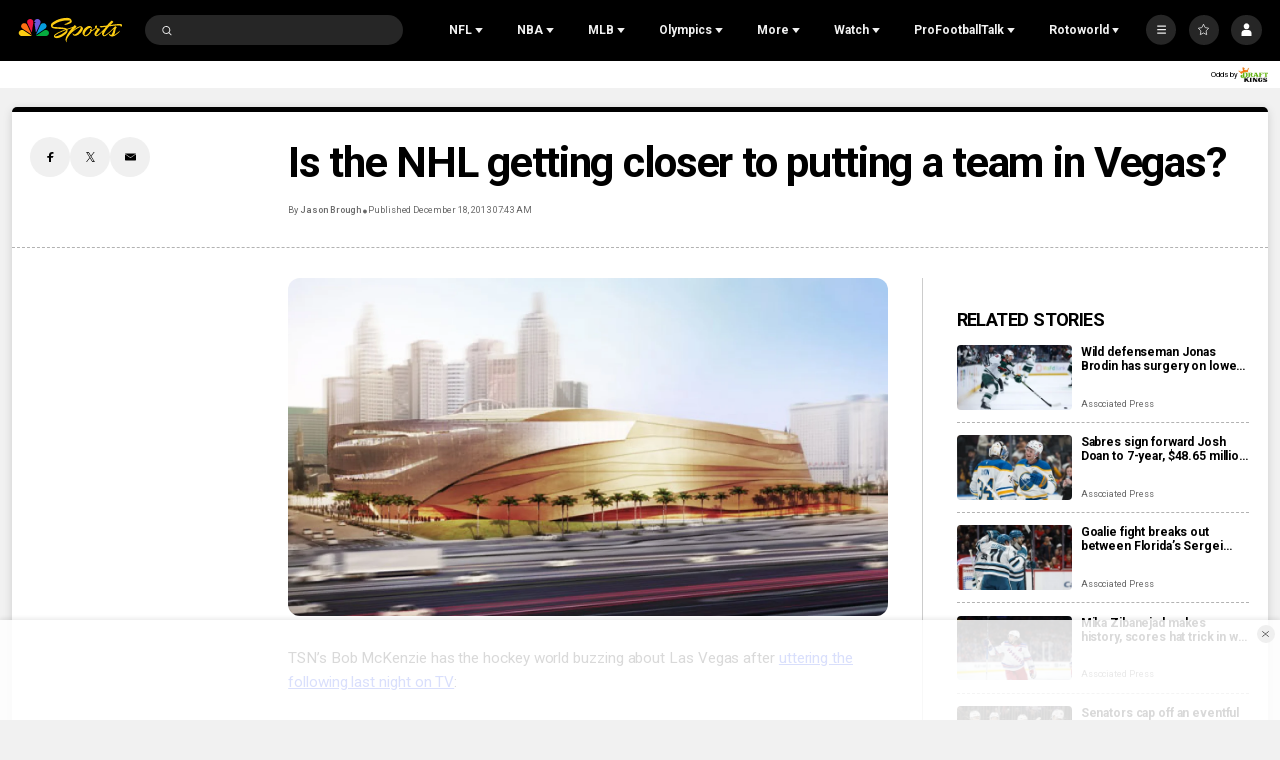

--- FILE ---
content_type: text/plain; charset=utf-8
request_url: https://widgets.media.sportradar.com/NBCUniversal/licensing
body_size: 10805
content:
U2FsdGVkX19/AHUgqsajpsfDFOT3DjU15Io4pEbmkXaaQi1sYGUybMdn2c+jGJ3ZCpPy03a/D9wFv18lyqGX79Vt6nL5zVdAlafaFrWqV01iadr3C3b+WLcTNE5hV5JD5JoEvHSGeBug2vecOdFuHUkD1n5RJCKwm9Ovh11+gWdfhJuNMyfl/1hSB4oufN9hyzafWMXIvst+QWYg7J8tKMxwz80iogA/r7dBP24fs8xrLqNcUTbaEl7Vpms5ja4O/nDOKgHA8Frj69Jk7HG8EXGsvG7oPV9+G1VetsSjYUXk3M82RMB4wRYLUqt5sLl4czm5Ls/4HGrVdsGy/mjFVROyB2r778Azcn1KDcu4/[base64]/oVQJHqIRkXO7cAATsz1jiSifcd0czO3nD9gBqV9JM120CVxOzcpSKdu5ziv/sl4AfGwi8unP/LTQmMklMLpPmEPBCJPQDgGyMwG9FLZv8HsWdYCof90/OgdmNH8fGYarIKXUfI5xoDfYiLeiMzdk8fizxgGQHPkKrJysj0CUqwrOw79P7C/ifqr+rUOU6VPPQvkBTyuCbxNBIQ8otekFlWoh4iFjSWyk+jRjhOYf/GgSm18280AAcG1WWABNpfPLTMNwmzjJuZW/dR0pifPpaZHgcDygqM5MNsb4Lls/GIaPCda5gA1m5baJteGfoCyF9cWCXT8J2EJ8EwOSB7R/bNNc35HE3lpgIJnd/xSof+Ao4tOH/2zYhci0bE1kxC+SlDkHcL4rV1F6mvHvM0DO1DvdYsJx63afDCJETGSgz1nfjHn9qxryi4qyJHHfLKcCXm1kuFSBrA7yIjnUP8bl296kf1P7+a1SC2X9kcHvnDyXhMgoP1Ncr+E/UwPM/4u2tqZKirW7sTI89rhZweoyy8LVpBHsiuuvpKx/E1oImq6EzMJEsI+qf1B14atBBdEOL/zZfOmPzslKKyyxWSWKiqJOk3Fx5o9lZz/[base64]/INWxyLOkJoPAQlQPBBJ/GQdXNX4fdT0lZmbDfgUXL59cCcnZGlVb3ZPKsl0GjHREXs14hSEW9E3MRHGig1A0HHIzmKVTmFopWbOn5nrdVPsm/[base64]/gVblJjuFuB1mFmO5Oud32qDJmWfaug9R9DtZLwd/LXt4Z/OD1dFsg9lW3FvmSG2tcmLmLs2zcJvHN8lu/efoe8FsnPBvNFld+D9ktH1pcE/Lqr6jwuMTDOhpnUlo8eYBbaGq8IMPaiGfkalxzvnC9YfZPIgA4RzF+iOYR+aJFG9DZM3rYlOu4POfy/zeKxmHyLZgWdyzZUium4CUH90VGKQ2iXof2Ryk2vN0CbErxr+MnvwHcJleo4wnxoZ6kMkP8KYDozXlVXDhS+pLJD51chf2twrYxeI8e4WMTFrjQ+kLsk7uZlOboXi4Culs46gHeQk4pRBAxobX6B/v+a3wKU4SuxgyvGtIEDQ8TKOTcA+FEhOsX4//IfjmrCdhCLokXLqikwhqurKk6YlOIXCm0EMNfEyIiBx4blt63U3W6x6YTGxaCpRroqJdOAwJo3yPPn9TyE+0p1nn5Da0/R0fWRukI+CNG4KZkVhfETPuuVP/ymHQThth8+KCAtyN2A2E/6JHS2zMV2Aai+I1LxpCV/6qVZ5ZUeKYb3IJIfcvun8vc6IzmZDh6PPSw31zLmZT1SkguNK9N7vlUUco3realMiXZyJ45I8hkigLFCEWC5heWV7nT3GouycMsaBKRp3nWQ+ATrh7GWnkKwfIwrksgkVkmsjBA3SNe4Qp/un7QP/I1BPNpLjjp5sbWqghuv99a39NGcs47jDOMe6FyFYDyk5vnZTH+zzN8WeOqBBYnt8uNfz5cHShJqjmjOPzXBGYsXLwyi7kwbKFCXugtTwjUpXJ/j0XdXEs8nsrCx+83LXsK9PEGSqa3PHsTlJgco5xLihf8slJ83o9ng2+OdBPG799Ca2DptTpouUW8THSZwYh4qpbEJCyeA3pgc342QKd4jqBjyChK2/bKxJQu+SJoa/nJCsKSBsUIpYz6P9TxE2KXw4C+kCJINWK7A3AMQfoxZWSg+u+LrDK1AAGe/XzVp/zniLrsG3eMlotzOMHGmrE5eG88Y7mlVef2l7uBxZ0zcIVFCIuOlHf7dRgygu028lZ8Kr1XopiGeT7HLzJjXgyBILbAUcahQQEFrYj08OF6qL4/9tckyB+UawBPTZkHfMI9sVnBSrOnp9vlpJINftQfR5BwgicVW6Zx2SDLC/uOjoInzM6gU+TD/1wN0qy8W7/iptUo9PLnzlbGWCPLSsxiSWafa6me0YNE4q64OjH2M/jji9pH3YKAlGi8tiBqVKOOJHJvxoxb5tTjEOjWtyD36RMMz83BvCqyLeS5ooH23Ijlqll4Zq5BfnXUWw0n8OZQRIRVdlzGGUUFSkPZutdFucxUVY/IvxnhIVnMorIfcfwvAp3vc1UuKtbDCR8/1zMVxxEvhSvwNuU2Iv+AgoV1lprwcXY+AcrhGSjd6AyvMDmuVvZ/1akxOcxNuGXlAHrfB+gG0x2LTN91Ecl2rAjVStSmC+RAjpIW/wzfEEKM6gX5V2w2M7jqRu0xWfN+Ld3bI9VuGGKXIluOoCVSnkPkvORUsOdx68H57wwbhgn4e1nJRPeHhbUSGRSw8MHjoSDlWHHB4pQ9937WHYpQX9WfFapSX0ZqTU3lQtg462g/p+15dc12E2gdTF86jxxqMXpzVWBqOX/X0SRGjnctYyVKv6UOZL/O98ZZW2HFuZGzVu6Q7tlhHiROv+QZ1cZO9wmKCfU75KL9BFMzh5nfpZH/qsOGg6lixNa83vCfo8uGBabZQ14EAjguvOBfSfRf/7sFZ7ZSSDq6U+qKcnMbtlrUjetOYii4GJx3LDzhypu1A3NBXW33FbsTzjZeuH8nAhaZioWjGaL6WV7ocEOSQZKpXzoZmrRI4pq133m9VhbiZqJ/5eyOlOV1eVm0BJH8fpP65M5KJGcZQSuaG6Q3Tz70PIoDHwlu2MJCaVxCXUHddp/[base64]/p581WyzoMWqsPUKFt4/iMpds4J6mBjrPczwIzcFIp+vgGfNgT5XBRzEDZV5gGeqLLsNItst6gmN/+W0lqK2LCVH1pUV971pe4wpXVESBYAuAl7nBbLMpDIWBrw4/a7PD5ZGgt3hlo5ANz1RpyOIeJQaXHgmHIFOGaIQlNasGasQzuZk71UHdnUtgs2JbdLtLLTkN8ObLPmmCXSUk2B9uYR76P2tcAKW8VpztqYawiMnVj8HNankv3fx0QwE2LrcBLZxfyuvT/lYyWCVfWY6uh/1xer0PwEUpFjqigvRezH0a5OyIwseUnzOnHKxHcvgzmnbINOZHbrYEEb+NuUX4qBxPsC5cXrvxJmBygPsb6coGiVW2J2QJiN2G2bB04ax1RNPvXQgLbo8XG6+wkYzS0MVbL6Oyqn9lR5qVfP6IbVS9NJPOlhIEyYieP+WQ1EEN2sL0cXlpDphk0EDTDb6+bt2P1W/a59iej8sXWgohmlhyRo05hYroOkEep6PXa0kU3tHhV99dLJkR5GsmLdxKl0PDx3TW83PFoic77RrPKpjXECuo/KqFbq5sUYcdxncvOHreleHgnCei+v1HQciNaUywDvCkKsZG1pi3YZKXpGn//XqTNqP7KWhc6pefmHr+SgIXSsUG+lt0+fD6XV8ScWeLiHlAG2jar0xrM9hGviymPFMPEkgiK866Dhv9ycYK0uipAFg7O1jifS5tpS26HGK64yJvKRQUX0mxi+HMN4N+i6wNBc5u80y5jngR/smTaT1273EGuNidGrwJYut/sqpRUQcBCGtu/b3eqxBxAZXmacLQ1Hd6VAtvhBP7OLuRFfhFsFlGZ+9D/Qi/JfGyXa8NOt4zJs8pDRl4o5PTuOnC2CVZIlMvPEhxXVVluMyjfCHT79lD8nAn7pyXmpgk8/QphxVbdtoTTsuktCccUGXcGlE92m6LZi6PD2WFXf4KSqGwOLJNfQD6pYf+BOJFw8Q0U6s9MIytnYwOcoAd+lnor2r/XVKjdKq2ThEQrgSnxL57Dk9HBDqcL+MIhFsvYml1a327NQ8bpsefLALVKv0flTYYpXdIHVzKtHDe9xN9aztwwW441NzeH/18LqJFppsWiOSPRsnCGtbxZYnoTlDDRv0L0CthiRzOPa6N9ulrmKzR3Rm+q4RNt9Oy2yL/xxoWXEcDrsWD/[base64]/vVm5ggNdRibVJo2R4R2LMYX27AKJ9Jm1Y00y2QKio5czEGHu+VftkINk4ICZWLm7G8ywgcGm4LUyTeu/YvBXg+7kAZpoMWMkzlFbrOjm+1naYe4bs1W7lJ4Xy+xtCcQPrVt5dT0vyMq2RUxY0Pc3VU0jHMUcHzFg4f7624f8Y1xTVl6C82QaatJJlkqTZm4YHoWIIg06+8pngXtLm6MzNg8VzZxR/+0XNOLT6SDgM8+DTQ3jQMR0/QJTEdXMEMgma8gS2x5KklKAz5JTfPkrdAQ2Y0RNNiOEKRH5LrGzsPI2Tbf6qUXEwF6H5r8AAoqeyqIE0wrfqrZqwzzviV4PC6s9LaJYKt7nn0Wj4+Os/VtayLLd0gbStXvxZDjXTWANUfBFDXqqTq7eKUkAOU+Oiijs+EeTihvqg6MRH9EtkA+hewaRebeD+/Se5GJi+ZjHYjbclB4Vwo3JPH/NXC/YZIfMABN6zpr8jCuyOJ1vSn76w3ztMzvgs6nSyWGeg+WsirPG+f0aF4DI6CPe2rq2PJOwmZbE0toRf9pxVe6hhbr0knRkQfwvDwBjDLySYAwVVmOrObwnZax1dRaMVbMmFSreVzApXBC/tl/Ey1NF1rKSdwm2eglDfcLk8AWLKvqQzpeaWH3HdNFwp+nVYkQlT8Unu+WOKaihnst0UqSz4yzk4UFLJvUUVbXV5iZpb+Rf0FQtLOv6M5WN8MZ2s/iW71pe2rtRwZpXOaeEEAsOiJiViLxJYmKBhUb2ZP6gwdb6SK75ltl+VEVdBJgjlD5/VDnKTtzb/jqSXmStvIdmto65EhkkODLJ+ZVtVIa54oe/72JBY6r16cRYvHy76Vjgx/rp78Z/23vkw+EyYmUMrR3FgzjZOfsN+2XxU+OhBpktBknH2JxAqk4RDeFFtMRMUwwIGEuTpH1O+Df86p/[base64]/LqO4oPHBycamFyf5tAjWQazNk/IG4rZwkVZSyidiyZtHsDsAnadwj2aj+Zb0E3vsXrDSRC+JfZiUflXZfVMpaw805xrgcCvDCcasrqe+AQwX22VGvDaL6LjovZ8b4rqXT97U1wC8seY+ADOo42aX0LOsPY20WG9BmukLB20NqgKwvSesIqsr7hc5do6+1c/HcoaAK3mE90IGEDB8om+Jf77DQ6ynsmGKTj8ua8iLKu3o+IhDxMb8EZhqC/rdroLsiukXafHgCnRqMg8L2nkcwop/8L5mcl1pIY2Mhp57LPt7TDukM1pFrhbms+AqHh9tP6Dj7l8sEDWhAP/2PAqWq6LjQ2bMoF+zyy+5Qex+EzWi5yDpnSmzTYyF3k6PBWThfRCVsvlM8pJo2LN5J6eMGxH3uYe6eKFs5T0w3XSrur0KE5AlzdnwNcHIo749RLlK/55cr3iG7+W3uMzPeEE1tczvaBEh97J4ZqydESXVPHl8A/c9ktR0AOXWxoulNfBe/hfVr/omtg6xm47Skh1FBoME9RGxxRbqH/MjjD5G2aJ9rZ8X1tD931qEq2M0gAkxQPk23gu8EcPRSEImTB24G3DfeRVuMCYeyAdouWLVKYUoE0SePFT4ekOx40AI0zjmVH+gzH3Ip3yxYixETRPzqDmU72467FkYm9TBOAyTH+EG4gHc+teINJk/0WFhIKZMYwWm5RZzBKDsjBlVx2t8ImIO9V7kbYxs8N0dC0HqNdcOBZsmIu4+c687kx/+aAICPunI2uKh8jcRToiPPTXZYWKJUgMNouINAR4HN6tXvlvyzhIiv7ArPPYhB9pFeG90j2plFmq49k44LWSipFgUHqBmvzaFK7GmOxo2zI+3f+t+MkYlbLXXtii6+mxz4naoFHrOcV+G6/0xUUkrEIjQJikN9sYX3afotu67QvnX7nNP1gN65qwDmBos6YddAUPZBHHAUbMkmJR2KWiKLKliTFTvTMC856KB3lt1yP/75iszyk+jz0GPfu9K/lrKP5ysAgXcrumedQAN5dhDptlhsEGYlbTdm2g0CiH/eMNHy3EvBsDJrvBWDOkONKOH3yYVXighBbiUbSAeO6wmR8w9cgmiW4ldUp4IEaIrlYRnjkXqxPmkIITeW2Vdvq/[base64]/GhGxJJMgWxfvPipybKZ8ZxA4U9U352TbdZxKIcG0mjm8hLcA481bcu4h4rd4+KgA8f6BMQaevsyNJNYhdTxr1AnyspdtVaUASJt0aNa56ZMaolAyzYjB/0lsyVNKKuD9OaohIcxeNj2zA+6s4agC8sOybplQ+oYMZn3TonIqjVjkwieX6ijRWlgvb0U/n2lanNkQvpb19xWiQ+YdrVkOj7ECBBgjB2Ip8AVa9FTGjC9zuv81ulOCLB0qfBhRvYAKNxTcxvGfQPG/J/acL0DniQb/Ra15Xbxh5q4avn0/Hi8fp39G5JM/KIJ7Kvx9QQNkSLFtmyyPJvtR+lQELrcxdt9AE7skUpXLj6s45IeJX009cLRG8JhepHvmgvei92Q2k4FIlL3w/OMiuPHwSgm8fs9CFmhpYrOv0X8u4Z8K+pWCq9n5UGDaO7gGvadkuKeutAGzxhMWQWOjTFJ5xbndhU97lEaGZa0KYLBSI5vS09CHR1YuCJ2vAwT/[base64]/DpwU+17mNtX4s6CrS9h718Qb8/Em8XX1A6KkLsaPcPyZKPXUoTTTe79Oq6bbOGWju5vD3albw8CZQcGppcR0kAtOqKNEnUErqzpOPWpbQLdS/5zYn/IvWcSlGl20aPstvt0xD7ach6fojCY4ramrmiafXq/+m9D2/aEUgNP6rQ4FBH3SututeeySPUCnq8alLDlacPAVRT1TzD7tPra3NcZ26SOgs09mrx7nnGaAfFJZUsJ8sJeep1G9ZuX710ILHQBwFO/iREQ+JYlbVH2JYsjweuQLAid1H4iL6yaQrIw5XZBrymndBi249jywu4/RBwgHGq+Fk+21CYMaWqEcu/cSY/9xzPUN17I+5RlfH//fDd7qso75UGbFraFR2wYrb7X4/7wZsdvk/QIpRWnNdEY6tx16KQMEDdl9NLTfhuxd1JVNpobYOs8Mhs/Z0Rj8AV+vvivkeT4Gpbf1rvMXHf09vdg3Zu5TkUnzAIqiKQBKOHUw1dxjVVEiy9mN/DMQFM+9H8C8avBlzocKrbM6/3uOpSoPFyv7vkp+bonYj8+KVabYfe3aWxdeLgfOj15JlELiV82qDMhSi5ZZM2a/3Cr4Za6DgPs12InVgJF44bNlpcGCiZ+4BtxtNfQ9l0fZQbFWX6Qs/MpjkSf+W7+wDjNjKpr8nCukYZlZ6fyXxn2WLxe9tnFObc5B2DJoN4KNoyxAanwpR4d12M+s6Eqtgbrq/rHXM4sNlt4dGbdAhjzf634MdCTudkhxY6wl4gf6P8S7BZU6gYPaRjP8ziIuqRfCaTVqRGH0pVbBuy1qLIs0MrgCGmzNHQLfZFAoy0xbOQ0lmjSK9uGWzM55Ii9SVKnMjmcgCnPjQteqfFEBd/R9L5KKMGfxHPcIt2nNHpIAjcMkh/VDwsH9o100bTPxs5fLiZx7d9MQnA4cxvupOD8ExxPkZeqpN3Jk/8ts6ghnr2n2BQTD5FQtAtEuhFuJgit6hvIVJvZcawsxJBhIxuPmmSpYLLy1uMEGN5rehA7w6raX6zOZ48jAlZd13s7WaTfzxBzw9udflYwO+r4qF3kKMvw/aoWI3CYjeSDrJIs0u2+Qk1kQJkOggpaHIi3+86VTfrWd7AGXnPcwid4UZ7BLY23YXC2IAlwT7bYLPzIm/dRUrt9t8Ao+ce1exttLzMN1qCfS3D0mA4HuxlxdXhwz8hDH9bORn7dJ0SLN58hvXHsRdYpcAVp16iMtUi3rcXfKWvbywjLGdnli6ewFJBuBr7EAGmYCJoQv3RW1cK92R/kW7u8tJKubkrEJw2hq6i0eZrhI3br1OqEY3b0g2AztAM+Y/joWzqZvlzDcs56w0dJ/4/J7p/lA0pDK9sEn7Zawj8nB1cuq/qaDF/m+Qu/v/Cyg9D2bWBYhwjR7k4MZI3gTKp2sgRUNF4ERzCUSoBvRrUkh3Wh2k8dBdBW4VKOgWbwoIZD7w++wJP2O+s8PJtqNZWIuEO9BTPznicGMumlMgU0qVmPY4XEjAE2UH/G6KBpQC2y5QXuADwjH6J8ncWOzdA4QHnmtp1Fm/A7f+3j49yzhTo2AhHhRaqOto8nTRVRQ9nz2Jn1tx+yRuloZ6PJlW7zpyw1aGgFLRbShW5tYUkmrsIPSqR5ZkpUzALYyYpSsVFIvvsbV2MOStQC62rftr+JhDO/VTTdSC8qH8rNYjsc3cfIHv0d5wNUXRuYQi2DbzRxqIP0TyAUOtZygHhzcP0lI7dMh5fW85cPX7Rvsyd2r5uvPus4MyQtNWckPHOLmSqGdNkCzgk6tSuIo6PHdACfxYhXzOfIyUt6CL9K/BXl7kLCGUzjqQg19U8agwogZVDEKsiFDLp27m+JF287Ir9TMWCIZ76Td0l0sZn7nHR37usu8teJL4tAuA9izknDksvn0qbMtEBjFDFc4+yxIAKdPnsfWaDcUUOsWwW2Cb0+rSMeq78Es74WnYgJ4TAnY54o/YHwzuC+mt0fypksI1FoXCoz+CT95cLEEvnM4AfPe9yfl4o/Ut57L4wro2Rw0mD6mWHUuWfoGMqlm1l7cJ1byj7L5FsGFD/DT64a/cWibdAdJouDFYbzQ9ccNBojbCJw22cKu3u6tnTiFa2/nQfUga3uO8mg08c5BTIabZOvPtc7XFxK795tPHnHkVqkozXGMzDCn6xhyDvNvirkvj0N3Tugz7f/[base64]/d5fn3l+elITiOxRYqJkps2pNrd6TtFXPhxXlAww3NkL7pJeEKRJ+sBAs02wm/kxJsgEcoh40unrX6uatSZtdA1TAHJdPVEzPLfTj6mlrlYqy4JPifJASMfQU5sCiXZq1cT1pf27Nwv6OgV9lT+rPiqYEz0JuNmFKiDBxyI5T9aHtsJbj2DiC5Rq5FaH6cG0gXQyYFyngd2ZNe1Wpn9TQNbWIVSoN6hALhCpBSwhOnqREM6HeMvF+/GFx7vYdhD7BkBLcupG+593QniIALL/plP5up3rbiGAGqLqr5HWFAUngLpNUMZ1FL02aDfAYYygzNqLd8UfTdzZiKGKOjTzq87qrV+IoVl1CYJblufws9btS3ae2KXERKqV8VaUxT5EjiVm1J+NGYws5ooTfiaiJlUCUZPH+VqOxMWv8PxZ/SeTEBMGHQ+rnZsv2TTGF4jUJ5ByHrQcyNWz/RF/IooBzP81I+oirGZEYw91tJ9ZUMFiW+7fByXGsCSY0JfvBiNrRDuHf9/YNX0mzgDbGLTNpDKROVal9atC8AQ3bVRD4U1ADNjFtfCtLyvIFueKPI3Ww3iCDrbiFerc/dtBTYTlum3PrSXnSd2Zpk6Jh0UF4msf0D3UYn6MpoYieTL9+GFx//uqTe9QqyXE1q6Kj8O08qR9WaL37BdFTUfg+of9eK08xCa/i8Y3XK25XrhNime255dK1gQbSuxLt6QSqdqAgLFt/4HEZYoPvRpPnF1bAKNYjrpIpOBnwxEkK3m6DVKb0pJNm2ECJAKzFct2oYPmOARXwBVS6x2/I1DiP82dchL//2prF54YzCOxy7uT0JaCrexs4axcfZ0erGQiMI+lZU+Hpk63mSJcOkFk0Z8QU274yn8N756yr7yLd/PrYuD9EjsXxPLmedmSqlZQ95g/Pzu8QOgU6Eazp20nucZGdRNyEv2L1sekxVck/[base64]/ul0aVx0gpPzL5wFzSyI5lI6K8568L+d4YTeu4uw6xQe7DUnQWkvbBVJXPgHRjGlPnNdg2eCmW9+/077r8qQQzv+X+u3h+nFmOmOzKPkG3RU3xvKZOueZZF48PbyTax262nId0gqUXra/E9yWk/suVVg4/Kg8vTCUiiuNexvrBwps0ePoFLr2eGjFY0Ah5MPLOzCJ5H3ooJj2HRRgD4HKJQy/++1BqC8D9LqWFOAK1qW+UQ+Z6yZruUVhkNScQx9lDsdmordh7ojQwqonRzzu0u41oTxt6HfHOA89WH0MOktCkrBjihpL5U2N/OmGezDF21uKSUOHLk2gkGxaaNmSMzV78jPImvdQqwEyxL5/Wyk50DfPf73RFva3YbRsLFu+gYNZnHoseWC9NHa6VIKgj3O/T7oVS0dS81JZvVhvgR3V2xuwtMrTaEBdcGdGGExAZ8WIInGp+VBbOsqIviTpNrS4Fnb8ZdPsTsDqsN+OEz82q6pOt9Uq/AUAEnM8pohblD0balHoCRg6V69BmTSQ2ISk1CiJVjXeUbTKVNU1SGyzucV5m7Y+M9tqpFzGrC29oSnKftnDIvpBUGPgmeznMXcRkLiloxPdz0MZR+ZtAdd4Ny5jgmPT+/m6iOAUA+3lZHOksxcTxiqNXr/jGsasAr8PfMlFuoC/8V0PiAnuNpfKQtEhNohMhevQah/jOuKdUeQl05/6jZ1B76099AV2O+xvAI+x6CC9Zj35joPf/dwQf1fQQ3tf7qRTizMD2rPbwcvIjilXqdqpmEnghgGlQNX6+naEDxGJJ3d5mmjNfJPZfiV3gCEGegAtJjypOoRyuKcgiBMumE05r/PmLSG2XE376AYrz1uU73fH1BpThCEcj0OUltKbP8OWmJiw5dyTz2mVe/kXs6BICUvKRtTDHRRigsSGt+i4Fj7sZ14Wg/rzGQatDDUFhs9fsILMGNWPacmFMhP8BrVX71IgA8+ALCoekhVgu2ddvngiU+4yWWzhdstcN4MCDtkvKKhV+Q4r/[base64]/HDf2KGSDbkhUROlSwkM9x32QmnqiB2ZfhJOjkCwgYcMimBP+4Ke3qfQcTE5x7dfh9VWR57pU8NPFviWX6057HZbw6BsjZjWqQBAETCawVYAa1X3yFuqScGQTi0JbEFQYZlz12JqBgPxKQP1qxwguatKU638FXrs65tJRnt4k4tByrZg/1AjVyoGlmtSGKloTrFurH3LWKiEKVxdhlVMinym8IIJ+07Ste+x6mWeIyvzfoaunKb1a3FZJUBDyb8dRRcm017HwE64cYAils1x9KDvM7iHK/xQBr460y5x2ykoVSDSbXrei3lJh3Y55ooJAXj7qczwEQeXxUeUGfDlwj/MJG7ouXMzkvKly6SoaWmIgyetef2vh2NivWM9/yl9jLjC4dAND/pckz2YS6JgS48nejIH+uqiXbHOq2Ph2msrIYlfN3g9BNju1c8kukIx9HgbCJy0/v8qPki0H8wxciY5talVo45WJow/KlW03jhbAVsgEgoI2V+AlVPeRDJ0S+xCJM7Ms71hi08GpXkTiYXLvroMu2TOo4v350oJnYiKsdJtbd6DU7bae88O/OdzwpDci5TB1q95NAtDbq8zgkVpu3Yamw=